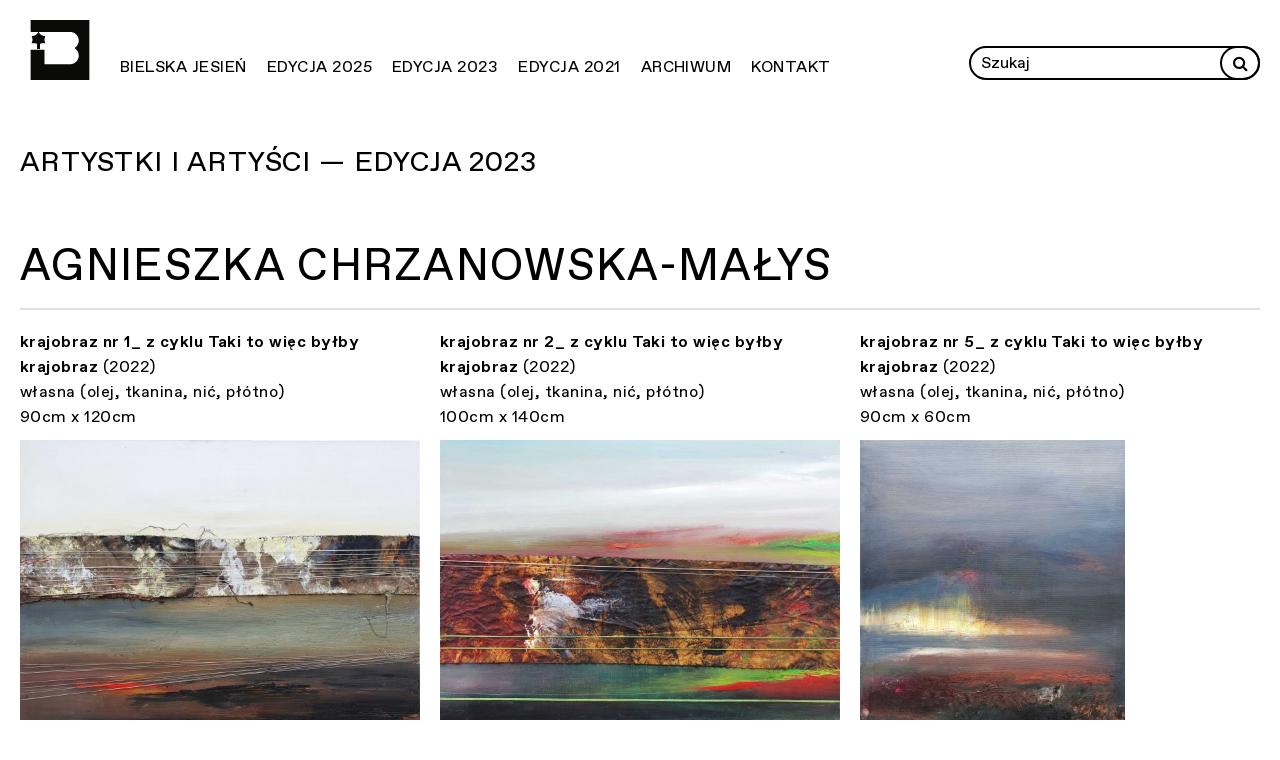

--- FILE ---
content_type: text/html; charset=UTF-8
request_url: https://bielskajesien.pl/artist/chrzanowska-malys-agnieszka/
body_size: 21260
content:
<!DOCTYPE html>
<html class="no-mobile" lang="pl">
<!-- http://szota.biz/ -->
<head>
	<meta charset="UTF-8">
	<title>Chrzanowska-Małys; Agnieszka &mdash;  Bielska Jesień</title>
	<meta name="viewport" content="width=device-width,initial-scale=1,user-scalable=yes"> 
	<link rel="alternate" type="application/rss+xml" title="RSS" href="/feed/"> 
	<script>window.wp_is_mobile=false;</script>
	<link rel="icon" type="image/png" href="https://bielskajesien.pl/wp-content/uploads/2023/05/bjfav-1.png">

	
			<meta name="twitter:image" content="https://bielskajesien.pl/wp-content/uploads/2025/03/website-bj-bielska-jesien-v1.jpg">
		<meta property="og:image" content="https://bielskajesien.pl/wp-content/uploads/2025/03/website-bj-bielska-jesien-v1.jpg">	
		<meta property="og:image:width" content="2560">
		<meta property="og:image:height" content="987">
	
	

	<meta name="description" content="Biennale Malarstwa Bielska Jesień jest jednym z&nbsp;najważniejszych konkursów artystycznych w&nbsp;Polsce, a&nbsp;zarazem największym spośród tych, które koncentrują się na&nbsp;medium malarskim. ">
	<meta name="twitter:card" content="summary_large_image">
	<meta name="twitter:site" content="@">

	<script type="text/javascript">
window.koko_analytics = {"url":"https:\/\/bielskajesien.pl\/koko-analytics-collect.php","site_url":"https:\/\/bielskajesien.pl","post_id":4449,"method":"none","use_cookie":false};
</script>
<meta name='robots' content='max-image-preview:large' />
<link rel='stylesheet' id='theme-main-css' href='https://bielskajesien.pl/wp-content/uploads/wp-less/bielskajesien/style-d7b1f00244.css' type='text/css' media='all' />
<link rel='stylesheet' id='ari-fancybox-css' href='https://bielskajesien.pl/wp-content/plugins/ari-fancy-lightbox/assets/fancybox/jquery.fancybox.min.css?ver=1.3.18' type='text/css' media='all' />
<style id='ari-fancybox-inline-css' type='text/css'>
BODY .fancybox-container{z-index:200000}BODY .fancybox-is-open .fancybox-bg{opacity:0.87}BODY .fancybox-bg {background-color:#0f0f11}BODY .fancybox-thumbs {background-color:#ffffff}
</style>
<script type='text/javascript' src='https://bielskajesien.pl/wp-includes/js/jquery/jquery.min.js?ver=3.6.4' id='jquery-core-js'></script>
<script type='text/javascript' src='https://bielskajesien.pl/wp-includes/js/jquery/jquery-migrate.min.js?ver=3.4.0' id='jquery-migrate-js'></script>
<script type='text/javascript' src='https://bielskajesien.pl/wp-content/themes/bielskajesien/lib/site.js?ver=230604-123304' id='custom_js-js'></script>
<script type='text/javascript' id='ari-fancybox-js-extra'>
/* <![CDATA[ */
var ARI_FANCYBOX = {"lightbox":{"buttons":["slideShow","close"],"backFocus":false,"trapFocus":false,"thumbs":{"hideOnClose":false},"touch":{"vertical":true,"momentum":true},"lang":"custom","i18n":{"custom":{"PREV":"Previous","NEXT":"Next","PLAY_START":"Start slideshow (P)","PLAY_STOP":"Stop slideshow (P)","FULL_SCREEN":"Full screen (F)","THUMBS":"Thumbnails (G)","CLOSE":"Close (Esc)","ERROR":"The requested content cannot be loaded. <br\/> Please try again later."}}},"convert":{"images":{"convert":true}},"viewers":{"pdfjs":{"url":"https:\/\/bielskajesien.pl\/wp-content\/plugins\/ari-fancy-lightbox\/assets\/pdfjs\/web\/viewer.html"}}};
/* ]]> */
</script>
<script type='text/javascript' src='https://bielskajesien.pl/wp-content/plugins/ari-fancy-lightbox/assets/fancybox/jquery.fancybox.min.js?ver=1.3.18' id='ari-fancybox-js'></script>
<link rel="canonical" href="https://bielskajesien.pl/artist/chrzanowska-malys-agnieszka/" />
		<style type="text/css">
						ol.footnotes>li {list-style-type:decimal;}
						ol.footnotes { color:#666666; }
ol.footnotes li { font-size:80%; }
		</style>
		<script async src="https://www.googletagmanager.com/gtag/js?id="></script><script>window.dataLayer = window.dataLayer || []; function gtag(){dataLayer.push(arguments);} gtag('js', new Date()); gtag('config', ''); </script>

	<link href="https://bielskajesien.pl/wp-content/themes/bielskajesien/fonts/fa/css/font-awesome.min.css" rel="stylesheet">
<!-- 
<link href="https://bielskajesien.pl/wp-content/themes/bielskajesien/lib/slick/slick.css" rel="stylesheet">
<link href="https://bielskajesien.pl/wp-content/themes/bielskajesien/lib/slick/slick-theme.css" rel="stylesheet">
-->
</head>
<body class="artist-template-default single single-artist postid-4449 cat-2023"><nav aria-label="Przeskocz menu"><a class="skip-to-content-link" href="#mainwrap" tabindex=1>
	Przejdź do głównej treści</a></nav>

<nav class="mobilebar mobile-show" aria-label="Nazwa strony i przycisk menu">
	<a class="_logo" href="https://bielskajesien.pl">
		<img src="https://bielskajesien.pl/wp-content/themes/bielskajesien/img/logo_bj.svg" alt="Bielska Jesień">
	</a>
	<button class="js-hamb -plain" aria-label="Menu" aria-haspopup="true">
		<img alt="Menu" src="https://bielskajesien.pl/wp-content/themes/bielskajesien/img/hamb.svg">
		<img alt="Menu" src="https://bielskajesien.pl/wp-content/themes/bielskajesien/img/x.svg">
	</button>
</nav>

<nav class="mainmenu mainmenu-top" aria-label="Menu główne">
	<div class="mainmenu_l">
		<a class="_logo" href="https://bielskajesien.pl">
			<img src="https://bielskajesien.pl/wp-content/themes/bielskajesien/img/logo_bj.svg" alt="Bielska Jesień">
		</a>
		<div class="menu-mainmenu-container"><ul id="menu-mainmenu" class="menu"><li id="menu-item-30" class="menu-item menu-item-type-post_type menu-item-object-page menu-item-has-children menu-item-30"><a href="https://bielskajesien.pl/bielska-jesien/">Bielska Jesień</a>
<ul class="sub-menu">
	<li id="menu-item-38" class="menu-item menu-item-type-post_type menu-item-object-page menu-item-38"><a href="https://bielskajesien.pl/bielska-jesien/biennale/">Biennale</a></li>
	<li id="menu-item-37" class="menu-item menu-item-type-post_type menu-item-object-page menu-item-37"><a href="https://bielskajesien.pl/bielska-jesien/wystawy-kuratorskie/">Wystawy kuratorskie</a></li>
	<li id="menu-item-6286" class="menu-item menu-item-type-post_type menu-item-object-page menu-item-6286"><a href="https://bielskajesien.pl/bielska-jesien/wystawy-kuratorskie/12-wystawa-kuratorska-bielskiej-jesieni-2024/">12. Wystawa Kuratorska Bielskiej Jesieni 2024</a></li>
</ul>
</li>
<li id="menu-item-6329" class="menu-item menu-item-type-post_type menu-item-object-page menu-item-has-children menu-item-6329"><a href="https://bielskajesien.pl/biennale/edycja-2025/">Edycja 2025</a>
<ul class="sub-menu">
	<li id="menu-item-13558" class="menu-item menu-item-type-post_type menu-item-object-page menu-item-13558"><a href="https://bielskajesien.pl/biennale/edycja-2025/o-wystawie/">O wystawie</a></li>
	<li id="menu-item-13507" class="menu-item menu-item-type-post_type menu-item-object-page menu-item-13507"><a href="https://bielskajesien.pl/biennale/edycja-2025/finalistki-i-finalisci/">Finalistki i finaliści</a></li>
	<li id="menu-item-13403" class="menu-item menu-item-type-post_type menu-item-object-page menu-item-13403"><a href="https://bielskajesien.pl/biennale/edycja-2025/artystki-i-artysci/">Artystki i Artyści</a></li>
	<li id="menu-item-13402" class="menu-item menu-item-type-post_type menu-item-object-page menu-item-13402"><a href="https://bielskajesien.pl/biennale/edycja-2025/wszystkie-zgloszone-prace/">Wszystkie zgłoszone prace</a></li>
	<li id="menu-item-237" class="menu-item menu-item-type-taxonomy menu-item-object-category menu-item-237"><a href="https://bielskajesien.pl/category/news/">Aktualności</a></li>
	<li id="menu-item-13422" class="menu-item menu-item-type-post_type menu-item-object-page menu-item-13422"><a href="https://bielskajesien.pl/biennale/edycja-2025/regulamin/">Regulamin</a></li>
	<li id="menu-item-6348" class="menu-item menu-item-type-post_type menu-item-object-page menu-item-6348"><a href="https://bielskajesien.pl/biennale/edycja-2025/jury/">Jury</a></li>
</ul>
</li>
<li id="menu-item-31" class="menu-item menu-item-type-post_type menu-item-object-page menu-item-has-children menu-item-31"><a href="https://bielskajesien.pl/biennale/edycja-2023/">Edycja 2023</a>
<ul class="sub-menu">
	<li id="menu-item-6178" class="menu-item menu-item-type-post_type menu-item-object-page menu-item-6178"><a href="https://bielskajesien.pl/biennale/edycja-2023/o-wystawie/">O wystawie</a></li>
	<li id="menu-item-5598" class="menu-item menu-item-type-post_type menu-item-object-page menu-item-5598"><a href="https://bielskajesien.pl/biennale/edycja-2023/finalistki-i-finalisci/">Finalistki i finaliści</a></li>
	<li id="menu-item-5367" class="menu-item menu-item-type-post_type menu-item-object-page menu-item-5367"><a href="https://bielskajesien.pl/biennale/edycja-2023/prace/">Wszystkie zgłoszone prace</a></li>
	<li id="menu-item-260" class="menu-item menu-item-type-post_type menu-item-object-page menu-item-260"><a href="https://bielskajesien.pl/biennale/edycja-2023/regulamin/">Regulamin</a></li>
	<li id="menu-item-127" class="menu-item menu-item-type-post_type menu-item-object-page menu-item-127"><a href="https://bielskajesien.pl/biennale/edycja-2023/jury/">Jury</a></li>
	<li id="menu-item-156" class="menu-item menu-item-type-post_type menu-item-object-page menu-item-156"><a href="https://bielskajesien.pl/biennale/edycja-2023/program-towarzyszacy/">Program towarzyszący</a></li>
</ul>
</li>
<li id="menu-item-34" class="menu-item menu-item-type-post_type menu-item-object-page menu-item-34"><a href="https://bielskajesien.pl/biennale/edycja-2021/">Edycja 2021</a></li>
<li id="menu-item-29" class="menu-item menu-item-type-post_type menu-item-object-page menu-item-29"><a href="https://bielskajesien.pl/archiwum/">Archiwum</a></li>
<li id="menu-item-33" class="menu-item menu-item-type-post_type menu-item-object-page menu-item-33"><a href="https://bielskajesien.pl/kontakt/">Kontakt</a></li>
</ul></div>	</div>
	<div class="mainmenu_r">
		<form role="search" method="get" id="searchform" class="searchform" action="https://bielskajesien.pl">
			<input type="text" value="" name="s" id="s" placeholder="Szukaj" aria-label="Wprowadź zapytanie">
			<button aria-label="Rozpocznij wyszukiwanie" class="-plain" title="search" type="submit" id="searchsubmit"><i class="fa fa-search"></i></button>
		</form>		
	</div>
</nav>

<main id="mainwrap"><div class="wrap-post wrap-mid">
	<header class="postheader">
		<div class="postheader_over">
			<div class="postheader_over_l">

																<span>
								<a href="https://bielskajesien.pl/biennale/edycja-2023/artysci/">
									Artystki i&nbsp;Artyści									— Edycja 2023
								</a>
							</span>
																		</div>
			<div class="postheader_over_r">
			</div>
		</div>
		<h1 class="postheader_title">
			<div class="postheader_title_l">Agnieszka Chrzanowska-Małys</div>
			
		</h1>
	</header>

		<div class="artist-single">
	<div class="artist-single_pixs">
					<a 
			class="fancybox"
			data-fancybox="gallery"
			title="Agnieszka Chrzanowska-Małys — krajobraz nr 1_ z cyklu Taki to więc byłby krajobraz (2022) — własna (olej, tkanina, nić, płótno) — 90cm x 120cm"
			data-gallery="gal" href="https://bielskajesien.pl/wp-content/themes/bielskajesien/showtn.php?p=full&i=2023/125___1_chrzanowska-malys-a-krajobraz-nr-1-2022.jpg">
			<div class="artist-single_pixs_txt">
				<strong>krajobraz nr 1_ z cyklu Taki to więc byłby krajobraz</strong> (2022) <br> własna (olej, tkanina, nić, płótno) <br> 90cm x 120cm			</div>
						<div class="_pix"><img onLoad="$(this).addClass('-loaded');" loading="lazy" src="https://bielskajesien.pl/wp-content/themes/bielskajesien/showtn.php?i=2023/125___1_chrzanowska-malys-a-krajobraz-nr-1-2022.jpg" alt="krajobraz nr 1_ z cyklu Taki to więc byłby krajobraz"></div>
		</a>
				<a 
			class="fancybox"
			data-fancybox="gallery"
			title="Agnieszka Chrzanowska-Małys — krajobraz nr 2_ z cyklu Taki to więc byłby krajobraz (2022) — własna (olej, tkanina, nić, płótno) — 100cm x 140cm"
			data-gallery="gal" href="https://bielskajesien.pl/wp-content/themes/bielskajesien/showtn.php?p=full&i=2023/125___2_chrzanowska-malys-a-krajobraz-nr-2-2022.jpg">
			<div class="artist-single_pixs_txt">
				<strong>krajobraz nr 2_ z cyklu Taki to więc byłby krajobraz</strong> (2022) <br> własna (olej, tkanina, nić, płótno) <br> 100cm x 140cm			</div>
						<div class="_pix"><img onLoad="$(this).addClass('-loaded');" loading="lazy" src="https://bielskajesien.pl/wp-content/themes/bielskajesien/showtn.php?i=2023/125___2_chrzanowska-malys-a-krajobraz-nr-2-2022.jpg" alt="krajobraz nr 2_ z cyklu Taki to więc byłby krajobraz"></div>
		</a>
				<a 
			class="fancybox"
			data-fancybox="gallery"
			title="Agnieszka Chrzanowska-Małys — krajobraz nr 5_ z cyklu Taki to więc byłby krajobraz (2022) — własna (olej, tkanina, nić, płótno) — 90cm x 60cm"
			data-gallery="gal" href="https://bielskajesien.pl/wp-content/themes/bielskajesien/showtn.php?p=full&i=2023/125___3_chrzanowska-malys-a-krajobraz-nr-5-2022.jpg">
			<div class="artist-single_pixs_txt">
				<strong>krajobraz nr 5_ z cyklu Taki to więc byłby krajobraz</strong> (2022) <br> własna (olej, tkanina, nić, płótno) <br> 90cm x 60cm			</div>
						<div class="_pix"><img onLoad="$(this).addClass('-loaded');" loading="lazy" src="https://bielskajesien.pl/wp-content/themes/bielskajesien/showtn.php?i=2023/125___3_chrzanowska-malys-a-krajobraz-nr-5-2022.jpg" alt="krajobraz nr 5_ z cyklu Taki to więc byłby krajobraz"></div>
		</a>
	
</div>
</div> 
</div>

</main><!-- /#mainwrap -->
<footer class="footer">
	<div class="wrap-wide -homehide">
		<div class="_kresk"></div>
	</div>

	<div class="wrap-wide">
		<section class="logobar">
			<h2 class="sectionheader">
				Partnerzy			</h2>

			
	<section class="block-logosy contentblock">
		<!-- <h2 class="block-sectiontitle"><span>Partnerzy</span></h2> -->
		
		<div class="grid">
					<a target="_blank" class="item" href="http://mkidn.gov.pl/">
				<div class="toplabel">
					&nbsp;
				</div>
				<div class="bottom">
															<div class="pix"><img alt="Logo: MKiDN" class="size-s" src="https://bielskajesien.pl/wp-content/uploads/2023/04/09-znak-bez-orla-kolor-biale-tlo-rgb-01-pl-przyciety.png"></div>
																<div class="txt">Dofinansowano ze&nbsp;środków Ministra Kultury i&nbsp;Dziedzictwa Narodowego pochodzących z&nbsp;Funduszu Promocji Kultury – państwowego funduszu celowego. </div>
												</div>
			</a>
				</div>
	</section>
		</section>
	</div>

	<div class="wrap-wide">
		<div class="_kresk"></div>
	</div>


	<div class="footer_mobile mobile-show">
		<div class="wrap-wide">
			<a class="_logo" href="https://bielskajesien.pl">
				<img src="https://bielskajesien.pl/wp-content/themes/bielskajesien/img/logo_bj.svg" alt="Bielska Jesień">
			</a>
			<div class="footer_kontakt"><p>Galeria Bielska BWA</p>
<p>ul. 3&nbsp;Maja 11</p>
<p>43-300 Bielsko-Biała</p>
<p><a href="http://galeriabielska.pl">www.galeriabielska.pl</a></p>
<p><a href="mailto:bielskajesien@galeriabielska.pl">bielskajesien@galeriabielska.pl</a></p>
<p><a href="mailto:info@galeriabielska.pl">info@galeriabielska.pl</a></p>
<p><a href="tel:+48 33&nbsp;812%C2%A058%C2%A061">tel. +48 33&nbsp;812 58 61</a></p>
</div>
		</div>

	</div>

	<div class="-footer_menu wrap-wide mobile-hide">
		<nav class="mainmenu" aria-label="Menu główne">
			<div class="mainmenu_l">
				<a class="_logo" href="https://bielskajesien.pl">

					<img src="https://bielskajesien.pl/wp-content/themes/bielskajesien/img/logo_bj.svg" alt="Bielska Jesień">
				</a>
				<div class="menu-mainmenu-container"><ul id="menu-mainmenu-1" class="menu"><li class="menu-item menu-item-type-post_type menu-item-object-page menu-item-has-children menu-item-30"><a href="https://bielskajesien.pl/bielska-jesien/">Bielska Jesień</a>
<ul class="sub-menu">
	<li class="menu-item menu-item-type-post_type menu-item-object-page menu-item-38"><a href="https://bielskajesien.pl/bielska-jesien/biennale/">Biennale</a></li>
	<li class="menu-item menu-item-type-post_type menu-item-object-page menu-item-37"><a href="https://bielskajesien.pl/bielska-jesien/wystawy-kuratorskie/">Wystawy kuratorskie</a></li>
	<li class="menu-item menu-item-type-post_type menu-item-object-page menu-item-6286"><a href="https://bielskajesien.pl/bielska-jesien/wystawy-kuratorskie/12-wystawa-kuratorska-bielskiej-jesieni-2024/">12. Wystawa Kuratorska Bielskiej Jesieni 2024</a></li>
</ul>
</li>
<li class="menu-item menu-item-type-post_type menu-item-object-page menu-item-has-children menu-item-6329"><a href="https://bielskajesien.pl/biennale/edycja-2025/">Edycja 2025</a>
<ul class="sub-menu">
	<li class="menu-item menu-item-type-post_type menu-item-object-page menu-item-13558"><a href="https://bielskajesien.pl/biennale/edycja-2025/o-wystawie/">O wystawie</a></li>
	<li class="menu-item menu-item-type-post_type menu-item-object-page menu-item-13507"><a href="https://bielskajesien.pl/biennale/edycja-2025/finalistki-i-finalisci/">Finalistki i finaliści</a></li>
	<li class="menu-item menu-item-type-post_type menu-item-object-page menu-item-13403"><a href="https://bielskajesien.pl/biennale/edycja-2025/artystki-i-artysci/">Artystki i Artyści</a></li>
	<li class="menu-item menu-item-type-post_type menu-item-object-page menu-item-13402"><a href="https://bielskajesien.pl/biennale/edycja-2025/wszystkie-zgloszone-prace/">Wszystkie zgłoszone prace</a></li>
	<li class="menu-item menu-item-type-taxonomy menu-item-object-category menu-item-237"><a href="https://bielskajesien.pl/category/news/">Aktualności</a></li>
	<li class="menu-item menu-item-type-post_type menu-item-object-page menu-item-13422"><a href="https://bielskajesien.pl/biennale/edycja-2025/regulamin/">Regulamin</a></li>
	<li class="menu-item menu-item-type-post_type menu-item-object-page menu-item-6348"><a href="https://bielskajesien.pl/biennale/edycja-2025/jury/">Jury</a></li>
</ul>
</li>
<li class="menu-item menu-item-type-post_type menu-item-object-page menu-item-has-children menu-item-31"><a href="https://bielskajesien.pl/biennale/edycja-2023/">Edycja 2023</a>
<ul class="sub-menu">
	<li class="menu-item menu-item-type-post_type menu-item-object-page menu-item-6178"><a href="https://bielskajesien.pl/biennale/edycja-2023/o-wystawie/">O wystawie</a></li>
	<li class="menu-item menu-item-type-post_type menu-item-object-page menu-item-5598"><a href="https://bielskajesien.pl/biennale/edycja-2023/finalistki-i-finalisci/">Finalistki i finaliści</a></li>
	<li class="menu-item menu-item-type-post_type menu-item-object-page menu-item-5367"><a href="https://bielskajesien.pl/biennale/edycja-2023/prace/">Wszystkie zgłoszone prace</a></li>
	<li class="menu-item menu-item-type-post_type menu-item-object-page menu-item-260"><a href="https://bielskajesien.pl/biennale/edycja-2023/regulamin/">Regulamin</a></li>
	<li class="menu-item menu-item-type-post_type menu-item-object-page menu-item-127"><a href="https://bielskajesien.pl/biennale/edycja-2023/jury/">Jury</a></li>
	<li class="menu-item menu-item-type-post_type menu-item-object-page menu-item-156"><a href="https://bielskajesien.pl/biennale/edycja-2023/program-towarzyszacy/">Program towarzyszący</a></li>
</ul>
</li>
<li class="menu-item menu-item-type-post_type menu-item-object-page menu-item-34"><a href="https://bielskajesien.pl/biennale/edycja-2021/">Edycja 2021</a></li>
<li class="menu-item menu-item-type-post_type menu-item-object-page menu-item-29"><a href="https://bielskajesien.pl/archiwum/">Archiwum</a></li>
<li class="menu-item menu-item-type-post_type menu-item-object-page menu-item-33"><a href="https://bielskajesien.pl/kontakt/">Kontakt</a></li>
</ul></div>			</div>
			
			<div class="mainmenu_r">
				<div>
					<ul class="menu">
						<li class="menu-item-has-children">
							<a href="https://bielskajesien.pl/kontakt/">Kontakt</a>
							<ul>
								<li>
									<div class="footer_kontakt"><p>Galeria Bielska BWA</p>
<p>ul. 3&nbsp;Maja 11</p>
<p>43-300 Bielsko-Biała</p>
<p><a href="http://galeriabielska.pl">www.galeriabielska.pl</a></p>
<p><a href="mailto:bielskajesien@galeriabielska.pl">bielskajesien@galeriabielska.pl</a></p>
<p><a href="mailto:info@galeriabielska.pl">info@galeriabielska.pl</a></p>
<p><a href="tel:+48 33&nbsp;812%C2%A058%C2%A061">tel. +48 33&nbsp;812 58 61</a></p>
</div>
								</li>
							</ul>
						</li>
					</ul>
				</div>
			</div>

		</nav>
	</div>		

	<div class="footer_menu2 wrap-wide">
				<div class="menu-footermenu-container"><ul id="menu-footermenu" class="menu"><li id="menu-item-500" class="menu-item menu-item-type-custom menu-item-object-custom menu-item-500"><a target="_blank" rel="noopener" href="http://bielskajesien.pl/wp-content/uploads/2023/05/deklaracja-dostepnosci-galeria-bielska-bwa-2021.pdf">Deklaracja dostępności</a></li>
</ul></div>
	</div>


</footer>
<script type='text/javascript' defer src='https://bielskajesien.pl/wp-content/plugins/koko-analytics/assets/dist/js/script.js?ver=1.8.2' id='koko-analytics-js'></script>
<script type="module" src="https://bielskajesien.pl/wp-content/themes/bielskajesien/lib/instant.js"></script>
</body>
</html>
<!--
Performance optimized by W3 Total Cache. Learn more: https://www.boldgrid.com/w3-total-cache/

Page Caching using Disk: Enhanced 

Served from: bielskajesien.pl @ 2026-01-21 20:53:37 by W3 Total Cache
-->

--- FILE ---
content_type: text/css
request_url: https://bielskajesien.pl/wp-content/uploads/wp-less/bielskajesien/style-d7b1f00244.css
body_size: 26866
content:
.und{text-decoration:underline;text-underline-position:under;text-decoration-thickness:1px}@media (hover:hover){.undhover:hover{text-decoration:underline;text-underline-position:under;text-decoration-thickness:1px}}html{height:100%;font-size:20px}@media (max-width:1023px){html{font-size:10px}}body{font-family:'f',sans-serif;letter-spacing:0.03em;font-size:16px;line-height:22px;line-height:1.6;overflow-y:scroll}@media (max-width:1023px){body{padding-top:50px}}.wrap-wide{margin:0 3rem}@media (max-width:1440px){.wrap-wide{margin:0 1.5rem}}@media (max-width:1023px){.wrap-wide{margin:0 1rem}}.wrap-mid{max-width:1280px;margin-left:auto;margin-right:auto;padding:0 1rem}*,*::after,*::before{box-sizing:border-box;-webkit-overflow-scrolling:touch;margin:0;overflow-wrap:break-word}.abs{width:100%;height:100%;position:absolute;top:0;left:0}.bgcover{background-size:cover;background-position:center center;background-repeat:no-repeat}.bgcontain{background-size:contain;background-position:center center;background-repeat:no-repeat}img{border:0;max-width:100%}.imgfull{width:100%;height:auto;display:block}.noselect{-webkit-user-select:none;-moz-user-select:none;-ms-user-select:none;user-select:none}.gray{filter:url("data:image/svg+xml;utf8,<svg%20xmlns='http://www.w3.org/2000/svg'><filter%20id='grayscale'><feColorMatrix%20type='matrix'%20values='0.3333%200.3333%200.3333%200%200%200.3333%200.3333%200.3333%200%200%200.3333%200.3333%200.3333%200%200%200%200%200%201%200'/></filter></svg>#grayscale");filter:grayscale(100%);-webkit-filter:grayscale(100%);-moz-filter:grayscale(100%);-ms-filter:grayscale(100%);-o-filter:grayscale(100%);filter:gray}.nogray{filter:none;-webkit-filter:none;-moz-filter:none;-ms-filter:none;-o-filter:none}.cl{clear:both}.resetul{list-style-type:none;padding:0}.resetul li{padding:0}*{margin:0;box-sizing:border-box}.debug{outline:#f00 dotted 1px}.clearfix:after{content:"";font-size:0;display:table;clear:both}.animl{transition:all .25s cubic-bezier(.5, 0, .2, 1)}.anim{transition:all .25s;transition-timing-function:cubic-bezier(.86, 0, .07000000000000001, 1)}.anim_bounce{transition:all .35s cubic-bezier(0, 1.8, 1, 1.8)}.blueimp-gallery>.close,.blueimp-gallery>.title,.blueimp-gallery>.play-pause,.blueimp-gallery>.prev,.blueimp-gallery>.next{display:block !important}@media (min-width:768px){.md-show{display:none !important}}@media (max-width:767px){.md-hide{display:none !important}}@media (min-width:1024px){.mobile-show{display:none !important}}@media (max-width:1023px){.mobile-hide{display:none !important}}.slick{height:100%}.slick .slick-list{height:100%}.slick .slick-list *{outline:none !important}.slick .slick-list .slick-track{height:100%}.slick .slick-list .slick-track .item{height:100%}.blueimp-gallery-single .prev,.blueimp-gallery-single .next,.blueimp-gallery-single .play-pause{display:none !important}input::-webkit-input-placeholder{color:inherit}input::-moz-placeholder{color:inherit}input:-ms-input-placeholder{color:inherit}input:-moz-placeholder{color:inherit}.test_class{width:10px;display:block;top:0;left:10px;margin:0 auto}.hidescrollbar{overflow-y:scroll;scrollbar-width:none;-ms-overflow-style:none}.hidescrollbar::-webkit-scrollbar{width:0;height:0}@keyframes shake{10%,90%{transform:translate3d(-1px, 0, 0)}20%,80%{transform:translate3d(2px, 0, 0)}30%,50%,70%{transform:translate3d(-4px, 0, 0)}40%,60%{transform:translate3d(4px, 0, 0)}}.anim_shake{animation-name:shake;animation-duration:0.5s;animation-iteration-count:1}.flexvc{display:flex;justify-content:center;flex-direction:column}.flexsb{display:flex;justify-content:space-between}.uc{text-transform:uppercase}button{background:none;border:none;font:inherit;padding:0;cursor:pointer;-webkit-user-select:none;-moz-user-select:none;-ms-user-select:none;user-select:none}nav{-webkit-user-select:none;-moz-user-select:none;-ms-user-select:none;user-select:none}.iframewrap{height:0 !important;padding-bottom:56.25% !important;margin-bottom:1.5rem}.iframewrap iframe{width:100% !important;height:100% !important;position:absolute !important;top:0 !important;left:0 !important}@font-face{font-family:'f';src:url('https://bielskajesien.pl/wp-content/themes/bielskajesien/fonts/ABCFavorit-Regular.woff2') format('woff2');font-weight:normal;font-style:normal;font-display:swap}@font-face{font-family:'f';src:url('https://bielskajesien.pl/wp-content/themes/bielskajesien/fonts/ABCFavorit-Bold.woff2') format('woff2');font-weight:bold;font-style:normal;font-display:swap}@font-face{font-family:'f';src:url('https://bielskajesien.pl/wp-content/themes/bielskajesien/fonts/ABCFavorit-RegularItalic.woff2') format('woff2');font-weight:normal;font-style:italic;font-display:swap}.font0{font-family:-apple-system,BlinkMacSystemFont,"Segoe UI",Roboto,Oxygen-Sans,Ubuntu,Cantarell,"Helvetica Neue",sans-serif}.font1{font-family:'f',sans-serif;letter-spacing:0.03em}.font2{font-family:serif}.style05{font-size:53px;line-height:61px;font-weight:normal;line-height:1.1}@media (max-width:1023px){.style05{font-size:32px;line-height:1}}@media (max-width:1023px) and (max-width:1023px){.style05{font-size:24px}}.style1{font-size:44px;line-height:1;text-transform:uppercase;font-family:'f',sans-serif;letter-spacing:0.03em;font-weight:normal}@media (max-width:1023px){.style1{font-size:32px}}.style2{font-size:32px;line-height:1;text-transform:uppercase;font-family:'f',sans-serif;letter-spacing:0.03em;font-weight:normal}@media (max-width:1023px){.style2{font-size:24px}}.style3{font-size:28px;text-transform:uppercase;font-family:'f',sans-serif;letter-spacing:0.03em;font-weight:normal}@media (max-width:1023px){.style3{font-size:34px}}html{-webkit-text-size-adjust:none;-webkit-font-smoothing:antialiased;-moz-osx-font-smoothing:grayscale;-webkit-text-size-adjust:100%}*{font-variant-ligatures:none;overflow-wrap:break-word}a{text-decoration:none;color:inherit}.fs0{font-size:0;letter-spacing:0 !important}.fs05{font-size:53px;line-height:61px}.fs1{font-size:44px;line-height:1}@media (max-width:1023px){.fs1{font-size:32px}}.fs2{font-size:32px;line-height:1}@media (max-width:1023px){.fs2{font-size:24px}}.fs3{font-size:28px}@media (max-width:1023px){.fs3{font-size:34px}}.fs45{font-size:20px;line-height:30px}.fs4{font-size:16px;line-height:22px}.fs55{font-size:14px}.fs5{font-size:12px}.fs6{font-size:10px}.stdtxt:after{content:"";font-size:0;display:table;clear:both}.stdtxt h1,.stdtxt h2,.stdtxt h3,.stdtxt h4,.stdtxt h5,.stdtxt h6{font-weight:bold;margin-top:2.5rem;margin-bottom:0.5rem}.stdtxt h1:first-child,.stdtxt h2:first-child,.stdtxt h3:first-child,.stdtxt h4:first-child,.stdtxt h5:first-child,.stdtxt h6:first-child{margin-top:0}.stdtxt h1{font-size:44px;line-height:1}@media (max-width:1023px){.stdtxt h1{font-size:32px}}.stdtxt h2{font-size:32px;line-height:1}@media (max-width:1023px){.stdtxt h2{font-size:24px}}.stdtxt h3{font-size:28px}@media (max-width:1023px){.stdtxt h3{font-size:34px}}.stdtxt h4{font-size:28px}@media (max-width:1023px){.stdtxt h4{font-size:34px}}.stdtxt h5{font-size:28px}@media (max-width:1023px){.stdtxt h5{font-size:34px}}.stdtxt h6{font-size:28px}@media (max-width:1023px){.stdtxt h6{font-size:34px}}.stdtxt hr{height:1px;border:none;border-top:#e0e0e0 solid 1px;margin:1rem 0}.stdtxt table{border-collapse:collapse}.stdtxt table td{width:50%;border:#000 solid 1px;padding:8px 0}.stdtxt p,.stdtxt blockquote,.stdtxt ul,.stdtxt ol,.stdtxt table{margin-bottom:1rem}.stdtxt p:last-child,.stdtxt blockquote:last-child,.stdtxt ul:last-child,.stdtxt ol:last-child,.stdtxt table:last-child{margin-bottom:0}.stdtxt p a,.stdtxt blockquote a,.stdtxt ul a,.stdtxt ol a,.stdtxt table a{text-decoration:underline;text-decoration-color:gray}.stdtxt p a:hover,.stdtxt blockquote a:hover,.stdtxt ul a:hover,.stdtxt ol a:hover,.stdtxt table a:hover{text-decoration-color:currentColor}.stdtxt iframe{width:100% !important}.stdtxt .wp-caption{margin-bottom:1rem;width:100% !important;font-size:10px}.stdtxt .wp-caption a{display:block;width:100% !important}.stdtxt .wp-caption img{width:100%;height:auto;display:block;margin-bottom:5px}.stdtxt .alignnone{max-width:100%;height:auto;display:block;margin-bottom:1rem}@media screen and (max-width:1023px){.stdtxt .alignnone{margin-left:0}}.stdtxt .alignnone.size-thumbnail{width:auto;height:auto;display:inline-block;vertical-align:top;margin-left:0}.stdtxt .aligncenter{display:block;margin-left:auto;margin-right:auto;margin-bottom:2rem}.stdtxt .alignleft{float:left;margin-right:1.5rem;margin-bottom:1.5rem}.stdtxt .alignright{float:right;margin-left:1.5rem;margin-bottom:1.5rem}.stdtxt img{max-width:100% !important;height:auto}.stdtxt .-columned{columns:3}@media (max-width:767px){.stdtxt .-columned{columns:2}}@media (max-width:420px){.stdtxt .-columned{columns:1}}.-toright{display:flex;justify-content:flex-end}.und{text-decoration:underline;text-underline-position:under;text-decoration-thickness:1px}main input[type="submit"],main a.but,main button:not(.-plain){margin-right:0.5em;display:inline-block;text-decoration:none !important;font:inherit;font-size:28px;line-height:1.3;margin:0;border:#000 solid 2px;background:white;color:black;border-radius:2em;cursor:pointer;padding:.17em 1em}@media (max-width:1023px){main input[type="submit"],main a.but,main button:not(.-plain){font-size:34px}}@media (max-width:1023px){main input[type="submit"],main a.but,main button:not(.-plain){padding:.1em .5em}}main input[type="submit"]:hover,main a.but:hover,main button:not(.-plain):hover{background:black;color:white}main input[type="submit"]:active,main a.but:active,main button:not(.-plain):active{transform:scale(.9)}main input[type="submit"].-big,main a.but.-big,main button:not(.-plain).-big{font-size:28px;padding:.3em 1.5em}@media (max-width:1023px){main input[type="submit"].-big,main a.but.-big,main button:not(.-plain).-big{font-size:34px}}@media (max-width:1023px){main input[type="submit"].-big,main a.but.-big,main button:not(.-plain).-big{font-size:20px;line-height:30px}}@media (max-width:1023px) and (max-width:1023px){main input[type="submit"].-big,main a.but.-big,main button:not(.-plain).-big{padding:.2em 1em}}main input[type="submit"].-fsinherit,main a.but.-fsinherit,main button:not(.-plain).-fsinherit{font-size:inherit}.sectionheader{font-size:44px;line-height:1;text-transform:uppercase;font-family:'f',sans-serif;letter-spacing:0.03em;font-weight:normal;margin-bottom:2rem}@media (max-width:1023px){.sectionheader{font-size:32px}}.midheader{font-size:32px;line-height:1;text-transform:uppercase;font-family:'f',sans-serif;letter-spacing:0.03em;font-weight:normal;margin-bottom:1rem}@media (max-width:1023px){.midheader{font-size:24px}}.wrapt{padding-top:2rem}.wrapb{padding-bottom:2rem}.mwrapb{margin-bottom:2rem}.wrap{padding-top:2rem;padding-bottom:2rem}.header{padding-bottom:1.5rem;border-bottom:#e0e0e0 solid 2px}.header h1{font-size:44px;line-height:1;text-transform:uppercase;font-family:'f',sans-serif;letter-spacing:0.03em;font-weight:normal}@media (max-width:1023px){.header h1{font-size:32px}}@media (max-width:1023px){.header{padding-bottom:1rem}}.header .header_txt{margin-top:1rem}.columns{display:flex;flex-wrap:wrap;margin-left:-1rem;margin-right:-1rem}@media (max-width:1023px){.columns{margin-left:0;margin-right:0}}.columns>*{padding:0 1rem;margin-bottom:2rem}@media (max-width:1023px){.columns>*{padding:0}}@media (max-width:1023px){.columns.-mobile_reverse{flex-direction:column-reverse}}.columns-2>*{width:50%}@media (max-width:1023px){.columns-2>*{width:100%}}.columns-3>*{width:33.333%}@media (max-width:1023px){.columns-3>*{width:100%}}@media (max-width:1023px){.mobile_menu_open #mainwrap{display:none}}.mobilebar{position:fixed;z-index:1010;width:100%;top:0;height:50px;padding:10px;display:flex;justify-content:space-between;background:white;color:black}.mobile_menu_open .mobilebar{background:#f0f0f0}.mobilebar img{width:30px;height:30px;display:block}.mobilebar ._logo{display:block}.mobilebar .js-hamb{display:block;position:relative;overflow:hidden;width:30px;height:30px}.mobilebar .js-hamb img{width:100%;height:100%;position:absolute;top:0;left:0;transition:all .25s;transition-timing-function:cubic-bezier(.86, 0, .07000000000000001, 1)}.mobilebar .js-hamb img:nth-child(1){opacity:1}.mobilebar .js-hamb img:nth-child(2){opacity:0;transform:scale(2)}.mobile_menu_open .mobilebar .js-hamb img:nth-child(1){opacity:0;transform:scale(0)}.mobile_menu_open .mobilebar .js-hamb img:nth-child(2){opacity:1;transform:scale(1)}@media (max-width:1023px){.mainmenu{background:#f0f0f0;color:black;position:fixed;top:50px;left:0;right:0;bottom:0;z-index:1000;display:none;overflow-x:hidden;overflow-y:auto;padding:1rem}.mobile_menu_open .mainmenu{display:block}.mainmenu .mainmenu_l ._logo{display:none}.mainmenu .mainmenu_l .fa{font-size:12px;position:relative;top:-4px;margin-right:1rem}.mainmenu .mainmenu_r{padding-top:2rem;border-top:#e0e0e0 solid 2px;margin-top:1rem}.mainmenu ul{list-style-type:none;padding:0}.mainmenu ul li{padding:0}.mainmenu ul.menu>li>a{font-size:24px}.mainmenu ul.menu>li>a .fa-chevron-down{display:inline-block}.mainmenu ul.menu>li>a .fa-chevron-up{display:none}.mainmenu ul.menu>li.menu-item-has-children.-open ul{max-height:100vh}.mainmenu ul.menu>li.menu-item-has-children.-open>a .fa-chevron-down{display:none}.mainmenu ul.menu>li.menu-item-has-children.-open>a .fa-chevron-up{display:inline-block}.mainmenu ul.menu>li.menu-item-has-children ul{transition:all .25s cubic-bezier(.5, 0, .2, 1);overflow:hidden;max-height:0}.mainmenu ul.menu>li.menu-item-has-children ul a{padding-left:4rem;font-size:20px;line-height:30px}}@media (min-width:1024px){.mainmenu{display:flex;justify-content:space-between;align-items:flex-end;padding:1rem 1rem;line-height:1}.-footer_menu .mainmenu{align-items:flex-start;padding-top:2rem;padding-left:0;padding-right:0;margin-left:-0.5rem;margin-right:-0.5rem}.-footer_menu .mainmenu .menu-item-33{display:none}.mainmenu ._logo{margin-left:0.5rem;margin-right:1rem;height:3rem;width:3rem;position:relative;transition:all .25s cubic-bezier(.5, 0, .2, 1)}.mainmenu ._logo img{display:block;width:100%;height:100%;position:absolute;top:0;left:0}.-footer_menu .mainmenu ._logo{width:6rem;height:6rem}.mainmenu ._logo:hover{opacity:0.5}.mainmenu .mainmenu_l{display:flex;align-items:flex-end}.-footer_menu .mainmenu .mainmenu_l{align-items:flex-start}.mainmenu .mainmenu_l .fa{display:none !important}.mainmenu ul{list-style-type:none;padding:0}.mainmenu ul li{padding:0}.mainmenu ul.menu{list-style-type:none;padding:0;display:flex;text-transform:uppercase}.mainmenu ul.menu li{padding:0}.mainmenu ul.menu>li{margin:0 .5rem;position:relative;z-index:100;padding-bottom:5px}.mainmenu ul.menu>li>a{border-bottom:transparent solid 2px}.mainmenu ul.menu>li:hover>a,.mainmenu ul.menu>li:focus-within>a,.-footer_menu .mainmenu ul.menu>li>a{border-bottom:#e0e0e0 solid 2px}.mainmenu ul.menu>li:hover>a:hover,.mainmenu ul.menu>li:focus-within>a:hover,.-footer_menu .mainmenu ul.menu>li>a:hover{border-bottom:#000 solid 2px}.mainmenu ul.menu>li:hover ul,.mainmenu ul.menu>li:focus-within ul,.-footer_menu .mainmenu ul.menu>li ul{display:block}.mainmenu ul.menu>li ul{background:transparent;margin-left:-0.5rem;position:absolute;top:100%;border-top:transparent solid .5rem;width:320px;display:none;font-size:12px}.-footer_menu .mainmenu ul.menu>li ul{position:static;top:0;width:100%;margin-left:0}.mainmenu ul.menu>li ul>li{display:block}.mainmenu ul.menu>li ul>li>a{box-shadow:0 .5rem 1rem rgba(0,0,0,0.3);background:#f0f0f0;background:white;display:block;padding:0.5rem}.-footer_menu .mainmenu ul.menu>li ul>li>a{box-shadow:none}.-footer_menu .mainmenu ul.menu>li ul>li>a{padding:.5rem 0}.mainmenu ul.menu>li ul>li>a:hover{background:black;color:white}.-footer_menu .mainmenu ul.menu>li ul>li>a:hover{text-decoration:underline;background:none;color:inherit}}.mainmenu .searchform{position:relative}.mainmenu .searchform input{width:100%;border:#000 solid 2px;font:inherit;padding:5px 10px;padding-right:2.5rem;border-radius:2.5rem}.mainmenu .searchform button{position:absolute;font:inherit;top:0;right:0;height:100%;border:#000 solid 2px;line-height:1;padding:0;width:2rem;border-radius:2.5rem;display:flex;justify-content:center;align-items:center}@media (max-width:1023px){.mainmenu .searchform button{width:4rem}}.mainmenu .searchform button:hover{background:black;color:white}.home_l0{min-height:400px;height:70vh;height:70dvh;background-size:cover;background-position:center center;background-repeat:no-repeat}@media (max-width:1023px){.home_l0{height:50vh;height:50dvh}}.home_l0 .home_l0_fg ._txt{font-size:53px;line-height:61px;font-weight:normal;line-height:1.1;padding-top:2rem;padding-bottom:2rem;padding-bottom:1rem;color:white;text-shadow:0 0 .5rem #000}@media (max-width:1023px){.home_l0 .home_l0_fg ._txt{font-size:32px;line-height:1}}@media (max-width:1023px) and (max-width:1023px){.home_l0 .home_l0_fg ._txt{font-size:24px}}.wrap-home_l1{padding-bottom:2rem}.wrap-home_l1.-black{background:black;color:white;padding-bottom:0;margin-bottom:2rem}.home_l1{display:flex;border-bottom:#e0e0e0 solid 4px;padding-top:2rem;padding-bottom:2rem}@media (max-width:1023px){.home_l1{display:flex;flex-direction:column}}.-black .home_l1{border-bottom:none}.home_l1.-nowrap{padding-top:0;padding-bottom:0}.home_l1 ._txt{font-size:53px;line-height:61px;font-weight:normal;line-height:1.1}@media (max-width:1023px){.home_l1 ._txt{font-size:32px;line-height:1}}@media (max-width:1023px) and (max-width:1023px){.home_l1 ._txt{font-size:24px}}.home_l1 ._txt em{font-family:serif;font-style:normal}.home_l1 ._left{flex-grow:10}.home_l1 ._left.-wrap{padding-top:2rem;padding-bottom:2rem}.home_l1 ._left .but{margin-top:1rem}.home_l1 ._right{margin-left:2rem;flex-shrink:0;display:flex;flex-direction:column;align-items:flex-end;justify-content:flex-end}@media (max-width:1023px){.home_l1 ._right{margin-left:0;margin-top:1rem}}.home_l1 ._right .but{margin-top:1rem}@media (max-width:1023px){.home_l1 ._right .but{margin-top:0}}.home_l1 ._right:has(._pix){justify-content:space-between;width:50vw}@media (max-width:1023px){.home_l1 ._right:has(._pix){width:100%}}.home_l1 ._pix{max-width:25vw}@media (max-width:1023px){.home_l1 ._pix{max-width:100%}}.home_l1 ._pix.-wide{max-width:initial;width:50vw}@media (max-width:1023px){.home_l1 ._pix.-wide{width:100%}}.home_l1 ._pix img{width:100%;height:auto;display:block}.wrap-home_l2{padding-bottom:2rem}.wrap-home_l2 ._kresk{padding-bottom:2rem;border-top:#e0e0e0 solid 4px}.home_l2{display:flex;font-size:20px;line-height:30px}@media (max-width:1023px){.home_l2{display:block}}.home_l2>*{width:50%}.home_l2>*:nth-child(odd){padding-right:1rem}.home_l2>*:nth-child(even){padding-left:1rem}@media (max-width:1023px){.home_l2>*{padding-bottom:2rem;margin-bottom:2rem;border-bottom:#e0e0e0 solid 1px}.home_l2>*:last-child{margin-bottom:0;border-bottom:none;padding-bottom:0}}@media (max-width:1023px){.home_l2>*{width:100%;padding-right:0 !important;padding-left:0 !important}}.home_l2 ._pix{padding-bottom:1rem}.home_l2 ._pix img{width:100%;height:auto;display:block}.home_l2 ._title{padding-bottom:1rem;font-size:53px;line-height:61px;font-weight:normal;line-height:1.1}@media (max-width:1023px){.home_l2 ._title{font-size:32px;line-height:1}}@media (max-width:1023px) and (max-width:1023px){.home_l2 ._title{font-size:24px}}.home_l2 ._txt{padding-bottom:1rem}.postlink.postlink-news{font-size:20px;line-height:30px}@media (max-width:1023px){.postlink.postlink-news{padding-top:2rem;border-top:#e0e0e0 solid 1px}.postlink.postlink-news:first-child{border:none}}.postlink.postlink-news img{width:100%;height:auto;display:block;margin-bottom:1rem}.postlink.postlink-news .postlink_title{font-size:28px;text-transform:uppercase;font-family:'f',sans-serif;letter-spacing:0.03em;font-weight:normal}@media (max-width:1023px){.postlink.postlink-news .postlink_title{font-size:34px}}@media (max-width:1023px){.postlink.postlink-news .postlink_title{font-size:20px;line-height:30px;font-weight:bold}}.postlink.postlink-news .postlink_lead{margin-top:1rem}.postlink.postlink-news:hover .postlink_title{text-decoration:underline;text-underline-position:under;text-decoration-thickness:1px}.footer{margin-bottom:2rem}.footer ._kresk{border-top:#e0e0e0 solid 4px}.footer .footer_kontakt{font-size:12px;line-height:1.5;text-transform:none;padding-top:7px}.footer .footer_kontakt p{margin-bottom:0.5rem}.footer .footer_kontakt p a:hover{text-decoration:underline;text-underline-position:under;text-decoration-thickness:1px}body.home .footer .-homehide{display:none}.footer .logobar{padding-top:2rem;padding-bottom:2rem}.footer .footer_menu2{padding-top:2rem;padding-bottom:2rem;font-size:12px;text-transform:uppercase}.footer .footer_menu2 ul{list-style-type:none;padding:0}.footer .footer_menu2 ul li{padding:0}.footer .footer_menu2 ul li{display:inline-block}.footer .footer_menu2 ul li a:hover{text-decoration:underline;text-underline-position:under;text-decoration-thickness:1px}.footer_mobile{padding-top:2rem;padding-bottom:2rem}.block-logosy,.block-logosy_injected{line-height:1.1}.block-logosy .grid,.block-logosy_injected .grid{display:flex;flex-wrap:wrap;align-items:stretch}.block-logosy .break,.block-logosy_injected .break{width:100%;flex-shrink:0}.block-logosy a,.block-logosy_injected a{display:inline-block;vertical-align:top;font-size:10px;font-family:-apple-system,BlinkMacSystemFont,"Segoe UI",Roboto,Oxygen-Sans,Ubuntu,Cantarell,"Helvetica Neue",sans-serif;margin-right:2rem;margin-bottom:2rem;display:inline-flex;flex-direction:column;justify-content:space-between}@media (max-width:1023px){.block-logosy a,.block-logosy_injected a{font-size:8px}}.block-logosy a:hover .pix img,.block-logosy_injected a:hover .pix img{filter:none;-webkit-filter:none;-moz-filter:none;-ms-filter:none;-o-filter:none}.block-logosy a .toplabel,.block-logosy_injected a .toplabel{margin-bottom:0.5rem;max-width:150px}.block-logosy a .bottom,.block-logosy_injected a .bottom{height:100px;display:flex;align-items:center}@media (max-width:1023px){.block-logosy a .bottom,.block-logosy_injected a .bottom{height:60px}}.block-logosy a .bottom .pix,.block-logosy_injected a .bottom .pix{flex-shrink:0}.block-logosy a .pix,.block-logosy_injected a .pix{height:100%;display:flex;justify-content:center;flex-direction:column;align-items:flex-start}.block-logosy a .pix img,.block-logosy_injected a .pix img{width:auto;height:100%;display:block}.block-logosy a .pix img.size-xs,.block-logosy_injected a .pix img.size-xs{height:30%}.block-logosy a .pix img.size-s,.block-logosy_injected a .pix img.size-s{height:40%}.block-logosy a .pix img.size-m,.block-logosy_injected a .pix img.size-m{height:50%}.block-logosy a .pix img.size-l,.block-logosy_injected a .pix img.size-l{height:70%}.block-logosy a .pix img.size-xl,.block-logosy_injected a .pix img.size-xl{height:100%}.block-logosy a .txt,.block-logosy_injected a .txt{height:100%;display:flex;justify-content:center;flex-direction:column;align-items:center;max-width:200px}.block-logosy a .txt.big,.block-logosy_injected a .txt.big{font-size:10px;font-weight:bold}.block-logosy a .pix+.txt,.block-logosy_injected a .pix+.txt{padding-left:1rem}@media (max-width:1023px){.block-logosy a .pix+.txt,.block-logosy_injected a .pix+.txt{padding-left:2rem}}.contentblocks{position:relative;font-size:20px;line-height:30px;padding-top:2rem;padding-bottom:2rem}.cb{display:flex;align-items:flex-start;position:relative;margin:1rem 0;margin-left:-1rem;margin-right:-1rem}@media (max-width:1023px){.cb{display:block}}.cb ._c{position:sticky;top:0;padding-left:1rem;padding-right:1rem}.admin-bar .cb ._c{top:32px}@media (max-width:1023px){.cb ._c{position:relative;width:100% !important;padding-bottom:2rem}}.cb-col3_1 ._c1{width:75%}.cb-col3_1 ._c2{width:25%}.cb-col1_3 ._c1{width:25%}.cb-col1_3 ._c2{width:75%}.cb-col2_2 ._c1{width:50%}.cb-col2_2 ._c2{width:50%}.cb-col1 ._c1{width:100%}.cb-col1 ._c2{display:none}.postheader .postheader_over{padding-bottom:3rem;display:flex}.postheader .postheader_over a:hover{text-decoration:underline;text-underline-position:under;text-decoration-thickness:1px}.postheader .postheader_over .postheader_over_l{font-size:28px;text-transform:uppercase;font-family:'f',sans-serif;letter-spacing:0.03em;font-weight:normal;width:100%}@media (max-width:1023px){.postheader .postheader_over .postheader_over_l{font-size:34px}}.postheader .postheader_over .postheader_over_r{flex-shrink:0;color:#707070}.postheader .postheader_title{padding-bottom:1rem;border-bottom:#e0e0e0 solid 2px;display:flex;align-items:flex-end}@media (max-width:1023px){.postheader .postheader_title{display:block}}.postheader .postheader_title .postheader_title_l{font-size:44px;line-height:1;text-transform:uppercase;font-family:'f',sans-serif;letter-spacing:0.03em;font-weight:normal;width:100%}@media (max-width:1023px){.postheader .postheader_title .postheader_title_l{font-size:32px}}.postheader .postheader_title .postheader_title_r{flex-shrink:0;font-size:16px;line-height:22px}.wrap-post{padding-top:2rem;padding-bottom:2rem}.postlist{padding-top:2rem}.artists_list .artists_list_letter{top:-1px;border-bottom:#e0e0e0 solid 2px;background:white;font-size:32px;line-height:1;font-weight:bold;padding:5px 0;margin-bottom:1rem;margin-top:1rem}@media (max-width:1023px){.artists_list .artists_list_letter{font-size:24px}}.admin-bar .artists_list .artists_list_letter{top:31px}.artists_list_nav{transition:all .25s cubic-bezier(.5, 0, .2, 1);opacity:1;position:sticky;z-index:20;top:0px;border-bottom:#e0e0e0 solid 2px;background:white;display:flex;justify-content:space-between;padding:5px 0}.artists_list_nav:empty{opacity:0}.admin-bar .artists_list_nav{top:32px}.artists_list_nav a{border-radius:100%;width:1.6em;height:1.6em;text-align:center;display:flex;justify-content:center;align-items:center}.artists_list_nav a:hover{background:black;color:white}.artistlink:hover .artistlink_title{text-decoration:underline;text-underline-position:under;text-decoration-thickness:1px}.artist-single .artist-single_pixs{margin:1rem -0.5rem;display:flex}.artist-single .artist-single_pixs>*{width:33.333%}.artist-single .artist-single_pixs a{display:flex;flex-direction:column;justify-content:space-between;padding:0rem .5rem 1rem}.artist-single .artist-single_pixs a ._pix{position:relative;height:0;padding-bottom:100%}.artist-single .artist-single_pixs a img{width:100%;height:100%;position:absolute;top:0;left:0;object-fit:contain;object-position:0 0;opacity:0;transition:all .25s cubic-bezier(.5, 0, .2, 1)}.artist-single .artist-single_pixs a img.-loaded{opacity:1}.artist-single .artist-single_pixs .artist-single_pixs_txt{margin-bottom:0.5rem}.skip-to-content-link{background:black;color:white;height:50px;left:0;top:-1000px;padding:10px;line-height:30px;font-size:1rem;font-weight:bold;position:absolute;z-index:100000;display:block;transition:all .4s}.skip-to-content-link:focus{top:0}

--- FILE ---
content_type: image/svg+xml
request_url: https://bielskajesien.pl/wp-content/themes/bielskajesien/img/logo_bj.svg
body_size: 3642
content:
<?xml version="1.0" encoding="UTF-8"?>
<svg width="98px" height="99px" viewBox="0 0 98 99" version="1.1" xmlns="http://www.w3.org/2000/svg" xmlns:xlink="http://www.w3.org/1999/xlink">
    <title>logo_bielska_jesień copy</title>
    <defs>
        <polygon id="path-1" points="0 0 98 0 98 99 0 99"></polygon>
    </defs>
    <g id="Symbols" stroke="none" stroke-width="1" fill="none" fill-rule="evenodd">
        <g id="Stopka" transform="translate(-31.000000, -33.000000)">
            <g id="logo_bielska_jesień-copy" transform="translate(31.000000, 33.000000)">
                <g id="Group-3">
                    <mask id="mask-2" fill="white">
                        <use xlink:href="#path-1"></use>
                    </mask>
                    <g id="Clip-2"></g>
                    <path d="M23.3590107,73.0533804 L23.3590107,49.9063399 C23.3590107,49.4731197 23.0045791,49.1223323 22.5673638,49.1223323 L0.778075767,49.1223323 C0.340634333,49.1223323 -0.013571089,49.4731197 -0.013571089,49.9063399 L-0.013571089,98.2159924 C-0.013571089,98.6489886 0.340634333,99 0.778075767,99 L97.2083531,99 C97.6455684,99 98,98.6489886 98,98.2159924 L98,0.775047516 C98,0.342051317 97.6455684,-0.00896008689 97.2083531,-0.00896008689 L0.778075767,-0.00896008689 C0.340634333,-0.00896008689 -0.013571089,0.342051317 -0.013571089,0.775047516 L-0.013571089,18.8457507 C-0.013571089,19.2787469 0.340634333,19.6297583 0.778075767,19.6297583 L65.5424789,19.6297583 C73.5163984,19.6297583 79.9803081,26.0315164 79.9803081,33.928265 C79.9805343,38.9407616 77.3760161,43.3509164 73.4345195,45.9038691 C73.3031061,46.0064621 73.2200963,46.1679677 73.2203225,46.3464974 C73.2203225,46.5227871 73.3060465,46.6766766 73.4349719,46.7794936 C77.3762423,49.3322224 79.9803081,53.7423771 79.9803081,58.7544257 C79.9803081,66.6516223 73.5163984,73.0533804 65.5424789,73.0533804 L23.3590107,73.0533804" id="Fill-1" fill="#0A0B09" mask="url(#mask-2)"></path>
                </g>
                <path d="M13.500433,19.001366 C13.6186479,18.9855095 13.7470389,19.1067782 13.8416541,19.4136349 C15.6819962,24.6898293 20.4181708,26.392728 24.4054343,26.4670972 C24.6626492,26.4720105 24.7302006,26.481167 24.8113921,26.6345954 C24.8925837,26.7882471 24.8250323,26.927829 24.6897131,27.1370901 C24.5543938,27.3465746 23.4311356,29.6310271 23.4311356,32.6645318 C23.4311356,35.6982598 24.7079,37.5175139 24.8432192,37.7267751 C24.9785385,37.9362595 25.0460899,38.0758414 24.9648983,38.2292698 C24.8837068,38.3829215 24.8161554,38.396768 24.5589405,38.396768 C24.5589405,38.396768 20.1475322,38.396768 18.9926634,38.4340643 C17.8380111,38.4711372 15.8532563,38.620099 15.8532563,41.3744399 C15.8532563,44.1290042 16.0204026,47.6790734 16.0204026,47.6790734 C16.0338263,47.874488 15.9255709,48 15.6685725,48 C15.4113577,48 13.5,48 13.5,48 C13.5,48 11.5886423,48 11.3314275,48 C11.0744291,48 10.9661737,47.874488 10.9798139,47.6790734 C10.9798139,47.6790734 11.1467437,44.1290042 11.1467437,41.3744399 C11.1467437,38.620099 9.16198888,38.4711372 8.00733659,38.4340643 C6.85246779,38.396768 2.44105949,38.396768 2.44105949,38.396768 C2.18384462,38.396768 2.11629324,38.3829215 2.03510168,38.2292698 C1.95391011,38.0758414 2.02146149,37.9362595 2.15678077,37.7267751 C2.29210004,37.5175139 3.56886444,35.6982598 3.56886444,32.6645318 C3.56886444,29.6310271 2.44560622,27.3465746 2.31028695,27.1370901 C2.17496768,26.927829 2.1074163,26.7882471 2.18860786,26.6345954 C2.26979942,26.481167 2.3373508,26.4720105 2.59456568,26.4670972 C6.58182924,26.392728 11.3180038,24.6898293 13.1583459,19.4136349 C13.2531776,19.1067782 13.3813521,18.9855095 13.499567,19.001366 L13.500433,19.001366" id="Fill-4" fill="#0A0B09"></path>
            </g>
        </g>
    </g>
</svg>